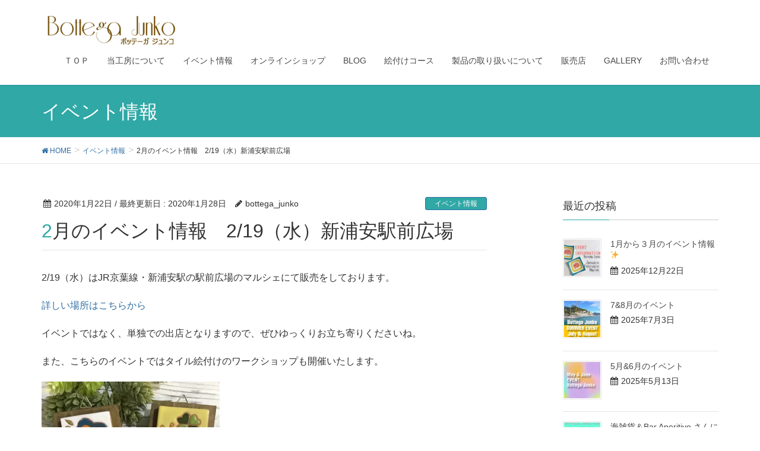

--- FILE ---
content_type: text/html; charset=UTF-8
request_url: http://bottegajunko.com/2020/01/22/2%E6%9C%88%E3%81%AE%E3%82%A4%E3%83%99%E3%83%B3%E3%83%88%E6%83%85%E5%A0%B1%E3%80%802-19%EF%BC%88%E6%B0%B4%EF%BC%89%E6%96%B0%E6%B5%A6%E5%AE%89%E9%A7%85%E5%89%8D%E5%BA%83%E5%A0%B4/
body_size: 11293
content:
<!DOCTYPE html>
<html lang="ja">
<head>
<meta charset="utf-8">
<meta http-equiv="X-UA-Compatible" content="IE=edge">
<meta name="viewport" content="width=device-width, initial-scale=1">
<title>2月のイベント情報　2/19（水）新浦安駅前広場 &#8211; BOTTEGA JUNKO</title>
<link rel='dns-prefetch' href='//oss.maxcdn.com' />
<link rel='dns-prefetch' href='//s.w.org' />
<link rel="alternate" type="application/rss+xml" title="BOTTEGA JUNKO &raquo; フィード" href="http://bottegajunko.com/feed/" />
<link rel="alternate" type="application/rss+xml" title="BOTTEGA JUNKO &raquo; コメントフィード" href="http://bottegajunko.com/comments/feed/" />
<link rel="alternate" type="application/rss+xml" title="BOTTEGA JUNKO &raquo; 2月のイベント情報　2/19（水）新浦安駅前広場 のコメントのフィード" href="http://bottegajunko.com/2020/01/22/2%e6%9c%88%e3%81%ae%e3%82%a4%e3%83%99%e3%83%b3%e3%83%88%e6%83%85%e5%a0%b1%e3%80%802-19%ef%bc%88%e6%b0%b4%ef%bc%89%e6%96%b0%e6%b5%a6%e5%ae%89%e9%a7%85%e5%89%8d%e5%ba%83%e5%a0%b4/feed/" />
<style type="text/css">.color_key_bg,.color_key_bg_hover:hover{background-color: #2fa8a6;}.color_key_txt,.color_key_txt_hover:hover{color: #2fa8a6;}.color_key_border,.color_key_border_hover:hover{border-color: #2fa8a6;}.color_key_dark_bg,.color_key_dark_bg_hover:hover{background-color: #2e6da4;}.color_key_dark_txt,.color_key_dark_txt_hover:hover{color: #2e6da4;}.color_key_dark_border,.color_key_dark_border_hover:hover{border-color: #2e6da4;}</style>
		<script type="text/javascript">
			window._wpemojiSettings = {"baseUrl":"https:\/\/s.w.org\/images\/core\/emoji\/13.0.1\/72x72\/","ext":".png","svgUrl":"https:\/\/s.w.org\/images\/core\/emoji\/13.0.1\/svg\/","svgExt":".svg","source":{"concatemoji":"http:\/\/bottegajunko.com\/wp-includes\/js\/wp-emoji-release.min.js?ver=5.6.16"}};
			!function(e,a,t){var n,r,o,i=a.createElement("canvas"),p=i.getContext&&i.getContext("2d");function s(e,t){var a=String.fromCharCode;p.clearRect(0,0,i.width,i.height),p.fillText(a.apply(this,e),0,0);e=i.toDataURL();return p.clearRect(0,0,i.width,i.height),p.fillText(a.apply(this,t),0,0),e===i.toDataURL()}function c(e){var t=a.createElement("script");t.src=e,t.defer=t.type="text/javascript",a.getElementsByTagName("head")[0].appendChild(t)}for(o=Array("flag","emoji"),t.supports={everything:!0,everythingExceptFlag:!0},r=0;r<o.length;r++)t.supports[o[r]]=function(e){if(!p||!p.fillText)return!1;switch(p.textBaseline="top",p.font="600 32px Arial",e){case"flag":return s([127987,65039,8205,9895,65039],[127987,65039,8203,9895,65039])?!1:!s([55356,56826,55356,56819],[55356,56826,8203,55356,56819])&&!s([55356,57332,56128,56423,56128,56418,56128,56421,56128,56430,56128,56423,56128,56447],[55356,57332,8203,56128,56423,8203,56128,56418,8203,56128,56421,8203,56128,56430,8203,56128,56423,8203,56128,56447]);case"emoji":return!s([55357,56424,8205,55356,57212],[55357,56424,8203,55356,57212])}return!1}(o[r]),t.supports.everything=t.supports.everything&&t.supports[o[r]],"flag"!==o[r]&&(t.supports.everythingExceptFlag=t.supports.everythingExceptFlag&&t.supports[o[r]]);t.supports.everythingExceptFlag=t.supports.everythingExceptFlag&&!t.supports.flag,t.DOMReady=!1,t.readyCallback=function(){t.DOMReady=!0},t.supports.everything||(n=function(){t.readyCallback()},a.addEventListener?(a.addEventListener("DOMContentLoaded",n,!1),e.addEventListener("load",n,!1)):(e.attachEvent("onload",n),a.attachEvent("onreadystatechange",function(){"complete"===a.readyState&&t.readyCallback()})),(n=t.source||{}).concatemoji?c(n.concatemoji):n.wpemoji&&n.twemoji&&(c(n.twemoji),c(n.wpemoji)))}(window,document,window._wpemojiSettings);
		</script>
		<style type="text/css">
img.wp-smiley,
img.emoji {
	display: inline !important;
	border: none !important;
	box-shadow: none !important;
	height: 1em !important;
	width: 1em !important;
	margin: 0 .07em !important;
	vertical-align: -0.1em !important;
	background: none !important;
	padding: 0 !important;
}
</style>
	<link rel='stylesheet' id='sb_instagram_styles-css'  href='http://bottegajunko.com/wp-content/plugins/instagram-feed/css/sbi-styles.min.css?ver=2.8.2' type='text/css' media='all' />
<link rel='stylesheet' id='wp-block-library-css'  href='http://bottegajunko.com/wp-includes/css/dist/block-library/style.min.css?ver=5.6.16' type='text/css' media='all' />
<style id='wp-block-library-inline-css' type='text/css'>
.has-text-align-justify{text-align:justify;}
</style>
<link rel='stylesheet' id='contact-form-7-css'  href='http://bottegajunko.com/wp-content/plugins/contact-form-7/includes/css/styles.css?ver=5.3.1' type='text/css' media='all' />
<link rel='stylesheet' id='font-awesome-css'  href='http://bottegajunko.com/wp-content/themes/lightning/library/font-awesome/4.7.0/css/font-awesome.min.css?ver=4.7.0' type='text/css' media='all' />
<link rel='stylesheet' id='lightning-design-style-css'  href='http://bottegajunko.com/wp-content/themes/lightning/design_skin/origin/css/style.css?ver=4.1.4' type='text/css' media='all' />
<style id='lightning-design-style-inline-css' type='text/css'>
.veu_color_txt_key { color:#2e6da4 ; }.veu_color_bg_key { background-color:#2e6da4 ; }.veu_color_border_key { border-color:#2e6da4 ; }.btn-default { border-color:#2fa8a6;color:#2fa8a6;}.btn-default:focus,.btn-default:hover { border-color:#2fa8a6;background-color: #2fa8a6; }.btn-primary { background-color:#2fa8a6;border-color:#2e6da4; }.btn-primary:focus,.btn-primary:hover { background-color:#2e6da4;border-color:#2fa8a6; }
a { color:#2e6da4 ; }a:hover { color:#2fa8a6 ; }ul.gMenu a:hover { color:#2fa8a6; }.page-header { background-color:#2fa8a6; }h1.entry-title:first-letter,.single h1.entry-title:first-letter { color:#2fa8a6; }h2,.mainSection-title { border-top-color:#2fa8a6; }h3:after,.subSection-title:after { border-bottom-color:#2fa8a6; }.media .media-body .media-heading a:hover { color:#2fa8a6; }ul.page-numbers li span.page-numbers.current { background-color:#2fa8a6; }.pager li > a { border-color:#2fa8a6;color:#2fa8a6;}.pager li > a:hover { background-color:#2fa8a6;color:#fff;}footer { border-top-color:#2fa8a6; }dt { border-left-color:#2fa8a6; }@media (min-width: 768px){ ul.gMenu > li > a:hover:after, ul.gMenu > li.current-post-ancestor > a:after, ul.gMenu > li.current-menu-item > a:after, ul.gMenu > li.current-menu-parent > a:after, ul.gMenu > li.current-menu-ancestor > a:after, ul.gMenu > li.current_page_parent > a:after, ul.gMenu > li.current_page_ancestor > a:after { border-bottom-color: #2fa8a6 ; } ul.gMenu > li > a:hover .gMenu_description { color: #2fa8a6 ; }} /* @media (min-width: 768px) */
</style>
<link rel='stylesheet' id='lightning-theme-style-css'  href='http://bottegajunko.com/wp-content/themes/lightning/style.css?ver=4.1.4' type='text/css' media='all' />
<link rel='stylesheet' id='newpost-catch-css'  href='http://bottegajunko.com/wp-content/plugins/newpost-catch/style.css?ver=5.6.16' type='text/css' media='all' />
<link rel='stylesheet' id='jetpack_css-css'  href='http://bottegajunko.com/wp-content/plugins/jetpack/css/jetpack.css?ver=8.5.3' type='text/css' media='all' />
<script type='text/javascript' src='http://bottegajunko.com/wp-includes/js/jquery/jquery.min.js?ver=3.5.1' id='jquery-core-js'></script>
<script type='text/javascript' src='http://bottegajunko.com/wp-includes/js/jquery/jquery-migrate.min.js?ver=3.3.2' id='jquery-migrate-js'></script>
<!--[if lt IE 9]>
<script type='text/javascript' src='//oss.maxcdn.com/html5shiv/3.7.2/html5shiv.min.js?ver=5.6.16' id='html5shiv-js'></script>
<![endif]-->
<!--[if lt IE 9]>
<script type='text/javascript' src='//oss.maxcdn.com/respond/1.4.2/respond.min.js?ver=5.6.16' id='respond-js'></script>
<![endif]-->
<script type='text/javascript' src='http://bottegajunko.com/wp-content/themes/lightning/js/lightning.min.js?ver=4.1.4' id='lightning-js-js'></script>
<link rel="https://api.w.org/" href="http://bottegajunko.com/wp-json/" /><link rel="alternate" type="application/json" href="http://bottegajunko.com/wp-json/wp/v2/posts/1595" /><link rel="EditURI" type="application/rsd+xml" title="RSD" href="http://bottegajunko.com/xmlrpc.php?rsd" />
<link rel="wlwmanifest" type="application/wlwmanifest+xml" href="http://bottegajunko.com/wp-includes/wlwmanifest.xml" /> 
<meta name="generator" content="WordPress 5.6.16" />
<link rel="canonical" href="http://bottegajunko.com/2020/01/22/2%e6%9c%88%e3%81%ae%e3%82%a4%e3%83%99%e3%83%b3%e3%83%88%e6%83%85%e5%a0%b1%e3%80%802-19%ef%bc%88%e6%b0%b4%ef%bc%89%e6%96%b0%e6%b5%a6%e5%ae%89%e9%a7%85%e5%89%8d%e5%ba%83%e5%a0%b4/" />
<link rel='shortlink' href='https://wp.me/paIqX7-pJ' />
<link rel="alternate" type="application/json+oembed" href="http://bottegajunko.com/wp-json/oembed/1.0/embed?url=http%3A%2F%2Fbottegajunko.com%2F2020%2F01%2F22%2F2%25e6%259c%2588%25e3%2581%25ae%25e3%2582%25a4%25e3%2583%2599%25e3%2583%25b3%25e3%2583%2588%25e6%2583%2585%25e5%25a0%25b1%25e3%2580%25802-19%25ef%25bc%2588%25e6%25b0%25b4%25ef%25bc%2589%25e6%2596%25b0%25e6%25b5%25a6%25e5%25ae%2589%25e9%25a7%2585%25e5%2589%258d%25e5%25ba%2583%25e5%25a0%25b4%2F" />
<link rel="alternate" type="text/xml+oembed" href="http://bottegajunko.com/wp-json/oembed/1.0/embed?url=http%3A%2F%2Fbottegajunko.com%2F2020%2F01%2F22%2F2%25e6%259c%2588%25e3%2581%25ae%25e3%2582%25a4%25e3%2583%2599%25e3%2583%25b3%25e3%2583%2588%25e6%2583%2585%25e5%25a0%25b1%25e3%2580%25802-19%25ef%25bc%2588%25e6%25b0%25b4%25ef%25bc%2589%25e6%2596%25b0%25e6%25b5%25a6%25e5%25ae%2589%25e9%25a7%2585%25e5%2589%258d%25e5%25ba%2583%25e5%25a0%25b4%2F&#038;format=xml" />

<link rel='dns-prefetch' href='//v0.wordpress.com'/>
<link rel='dns-prefetch' href='//i0.wp.com'/>
<link rel='dns-prefetch' href='//i1.wp.com'/>
<link rel='dns-prefetch' href='//i2.wp.com'/>
<style type='text/css'>img#wpstats{display:none}</style>
<!-- Jetpack Open Graph Tags -->
<meta property="og:type" content="article" />
<meta property="og:title" content="2月のイベント情報　2/19（水）新浦安駅前広場" />
<meta property="og:url" content="http://bottegajunko.com/2020/01/22/2%e6%9c%88%e3%81%ae%e3%82%a4%e3%83%99%e3%83%b3%e3%83%88%e6%83%85%e5%a0%b1%e3%80%802-19%ef%bc%88%e6%b0%b4%ef%bc%89%e6%96%b0%e6%b5%a6%e5%ae%89%e9%a7%85%e5%89%8d%e5%ba%83%e5%a0%b4/" />
<meta property="og:description" content="2/19（水）はJR京葉線・新浦安駅の駅前広場のマルシェにて販売をしております。 詳しい場所はこちらから イベ&hellip;" />
<meta property="article:published_time" content="2020-01-22T03:44:19+00:00" />
<meta property="article:modified_time" content="2020-01-28T07:05:35+00:00" />
<meta property="og:site_name" content="BOTTEGA JUNKO" />
<meta property="og:image" content="https://i2.wp.com/bottegajunko.com/wp-content/uploads/2019/12/img_5654.jpg?fit=1200%2C900" />
<meta property="og:image:width" content="1200" />
<meta property="og:image:height" content="900" />
<meta property="og:locale" content="ja_JP" />
<meta name="twitter:text:title" content="2月のイベント情報　2/19（水）新浦安駅前広場" />
<meta name="twitter:image" content="https://i2.wp.com/bottegajunko.com/wp-content/uploads/2019/12/img_5654.jpg?fit=1200%2C900&#038;w=640" />
<meta name="twitter:card" content="summary_large_image" />

<!-- End Jetpack Open Graph Tags -->
<link rel="icon" href="https://i2.wp.com/bottegajunko.com/wp-content/uploads/2018/01/cropped-.gif?fit=32%2C32" sizes="32x32" />
<link rel="icon" href="https://i2.wp.com/bottegajunko.com/wp-content/uploads/2018/01/cropped-.gif?fit=192%2C192" sizes="192x192" />
<link rel="apple-touch-icon" href="https://i2.wp.com/bottegajunko.com/wp-content/uploads/2018/01/cropped-.gif?fit=180%2C180" />
<meta name="msapplication-TileImage" content="https://i2.wp.com/bottegajunko.com/wp-content/uploads/2018/01/cropped-.gif?fit=270%2C270" />

</head>
<body class="post-template-default single single-post postid-1595 single-format-standard headfix header_height_changer">
<header class="navbar siteHeader">
		<div class="container siteHeadContainer">
		<div class="navbar-header">
			<h1 class="navbar-brand siteHeader_logo">
			<a href="http://bottegajunko.com/"><span>
			<img src="http://bottegajunko.com/wp-content/uploads/2018/03/logo_bottegajunko.jpg" alt="BOTTEGA JUNKO" />			</span></a>
			</h1>
									  <a href="#" class="btn btn-default menuBtn menuClose menuBtn_left" id="menuBtn"><i class="fa fa-bars" aria-hidden="true"></i></a>
					</div>

		<div id="gMenu_outer" class="gMenu_outer"><nav class="menu-%e3%83%88%e3%83%83%e3%83%97%e3%83%a1%e3%83%8b%e3%83%a5%e3%83%bc-container"><ul id="menu-%e3%83%88%e3%83%83%e3%83%97%e3%83%a1%e3%83%8b%e3%83%a5%e3%83%bc" class="menu nav gMenu"><li id="menu-item-35" class="menu-item menu-item-type-custom menu-item-object-custom menu-item-home"><a href="http://bottegajunko.com/"><strong class="gMenu_name">ＴＯＰ</strong></a></li>
<li id="menu-item-80" class="menu-item menu-item-type-post_type menu-item-object-page"><a href="http://bottegajunko.com/%e5%bd%93%e5%b7%a5%e6%88%bf%e3%81%ab%e3%81%a4%e3%81%84%e3%81%a6/"><strong class="gMenu_name">当工房について</strong></a></li>
<li id="menu-item-825" class="menu-item menu-item-type-post_type menu-item-object-page"><a href="http://bottegajunko.com/%e3%82%a4%e3%83%99%e3%83%b3%e3%83%88%e6%83%85%e5%a0%b1/"><strong class="gMenu_name">イベント情報</strong></a></li>
<li id="menu-item-1752" class="menu-item menu-item-type-custom menu-item-object-custom"><a href="https://bottegajunko.thebase.in/"><strong class="gMenu_name">オンラインショップ</strong></a></li>
<li id="menu-item-470" class="menu-item menu-item-type-custom menu-item-object-custom"><a href="http://bottegajunko.com/category/blog/"><strong class="gMenu_name">BLOG</strong></a></li>
<li id="menu-item-120" class="menu-item menu-item-type-post_type menu-item-object-page"><a href="http://bottegajunko.com/%e6%95%99%e5%ae%a4%e3%81%ae%e3%81%94%e6%a1%88%e5%86%85/"><strong class="gMenu_name">絵付けコース</strong></a></li>
<li id="menu-item-1986" class="menu-item menu-item-type-post_type menu-item-object-page"><a href="http://bottegajunko.com/%e8%a3%bd%e5%93%81%e3%81%ae%e5%8f%96%e3%82%8a%e6%89%b1%e3%81%84%e3%81%ab%e3%81%a4%e3%81%84%e3%81%a6/"><strong class="gMenu_name">製品の取り扱いについて</strong></a></li>
<li id="menu-item-907" class="menu-item menu-item-type-post_type menu-item-object-page"><a href="http://bottegajunko.com/%e8%b2%a9%e5%a3%b2%e5%ba%97%e3%81%ae%e3%81%94%e6%a1%88%e5%86%85/"><strong class="gMenu_name">販売店</strong></a></li>
<li id="menu-item-420" class="menu-item menu-item-type-post_type menu-item-object-page"><a href="http://bottegajunko.com/gallery/"><strong class="gMenu_name">GALLERY</strong></a></li>
<li id="menu-item-38" class="menu-item menu-item-type-post_type menu-item-object-page"><a href="http://bottegajunko.com/%e3%81%8a%e5%95%8f%e3%81%84%e5%90%88%e3%82%8f%e3%81%9b/"><strong class="gMenu_name">お問い合わせ</strong></a></li>
</ul></nav></div>	</div>
	</header>

<div class="section page-header"><div class="container"><div class="row"><div class="col-md-12">
<div class="page-header_pageTitle">
イベント情報</div>
</div></div></div></div><!-- [ /.page-header ] -->
<!-- [ .breadSection ] -->
<div class="section breadSection">
<div class="container">
<div class="row">
<ol class="breadcrumb" itemtype="http://schema.org/BreadcrumbList"><li id="panHome" itemprop="itemListElement" itemscope itemtype="http://schema.org/ListItem"><a itemprop="item" href="http://bottegajunko.com/"><span itemprop="name"><i class="fa fa-home"></i> HOME</span></a></li><li itemprop="itemListElement" itemscope itemtype="http://schema.org/ListItem"><a itemprop="item" href="http://bottegajunko.com/category/event/"><span itemprop="name">イベント情報</span></a></li><li><span>2月のイベント情報　2/19（水）新浦安駅前広場</span></li></ol>
</div>
</div>
</div>
<!-- [ /.breadSection ] -->
<div class="section siteContent">
<div class="container">
<div class="row">

<div class="col-md-8 mainSection" id="main" role="main">

<article id="post-1595" class="post-1595 post type-post status-publish format-standard has-post-thumbnail hentry category-event category-blog tag-10 tag-15 tag-30 tag-40 tag-47 tag-52 tag-88 tag-100 tag-117 tag-191 tag-197 tag-223 tag-317 tag-321 tag-322 tag-323 tag-324 tag-325">
	<header>
	
<div class="entry-meta">
<span class="published entry-meta_items">2020年1月22日</span>



<span class="entry-meta_items entry-meta_updated">/ 最終更新日 : <span class="updated">2020年1月28日</span></span>


<span class="vcard author entry-meta_items entry-meta_items_author"><span class="fn">bottega_junko</span></span>

<span class="entry-meta_items entry-meta_items_term"><a href="http://bottegajunko.com/category/event/" class="btn btn-xs btn-primary">イベント情報</a></span>
</div>	<h1 class="entry-title">2月のイベント情報　2/19（水）新浦安駅前広場</h1>
	</header>
	<div class="entry-body">
	<p>2/19（水）はJR京葉線・新浦安駅の駅前広場のマルシェにて販売をしております。</p>
<p><a href="https://www.urayasu-kankou.jp/marche" target="_blank" rel="noopener">詳しい場所はこちらから</a></p>
<p>イベントではなく、単独での出店となりますので、ぜひゆっくりお立ち寄りくださいね。</p>
<p>また、こちらのイベントではタイル絵付けのワークショップも開催いたします。</p>
<p><img loading="lazy" class="alignnone size-medium wp-image-1599" src="https://i2.wp.com/bottegajunko.com/wp-content/uploads/2020/01/img_9766.jpg?resize=300%2C300" alt="" width="300" height="300" srcset="https://i2.wp.com/bottegajunko.com/wp-content/uploads/2020/01/img_9766.jpg?resize=300%2C300 300w, https://i2.wp.com/bottegajunko.com/wp-content/uploads/2020/01/img_9766.jpg?resize=150%2C150 150w, https://i2.wp.com/bottegajunko.com/wp-content/uploads/2020/01/img_9766.jpg?resize=768%2C768 768w, https://i2.wp.com/bottegajunko.com/wp-content/uploads/2020/01/img_9766.jpg?resize=1024%2C1024 1024w, https://i2.wp.com/bottegajunko.com/wp-content/uploads/2020/01/img_9766.jpg?w=1500 1500w, https://i2.wp.com/bottegajunko.com/wp-content/uploads/2020/01/img_9766.jpg?w=2250 2250w" sizes="(max-width: 300px) 100vw, 300px" data-recalc-dims="1" /></p>
<p>簡単に絵付けできる春のモチーフのタイル絵付けです。</p>
<p><a href="http://bottegajunko.com/2020/01/28/%ef%bc%9c%e6%9c%9f%e9%96%93%e9%99%90%e5%ae%9a%e3%83%bb%e4%bd%93%e9%a8%93%e3%83%af%e3%83%bc%e3%82%af%e3%82%b7%e3%83%a7%e3%83%83%e3%83%97%ef%bc%9e%e6%98%a5%e3%82%92%e6%84%9f%e3%81%98%e3%82%8b%e3%82%b9/">ワークショップの詳細はこちらをごらんください</a></p>
<p>10：00～夕方の販売＆ワークショップを予定しております。</p>
<p>また、こちらの広場は、当工房で企画をしている4月の＜新浦安メルカート＞と同じ場所になります。</p>
<p><a href="http://bottegajunko.com/2019/12/28/%ef%bc%9c%e6%96%b0%e6%b5%a6%e5%ae%89%e3%83%a1%e3%83%ab%e3%82%ab%e3%83%bc%e3%83%882020%ef%bc%9e-%e5%87%ba%e5%ba%97%e8%80%85%e3%83%bb%e5%87%ba%e6%bc%94%e8%80%85%e5%8b%9f%e9%9b%86%e3%81%ae%e3%81%8a/" target="_blank" rel="noopener">イベントの詳細はこちら</a></p>
<p><img loading="lazy" class="alignnone size-medium wp-image-1584" src="https://i2.wp.com/bottegajunko.com/wp-content/uploads/2019/12/img_5654.jpg?resize=300%2C225" alt="" width="300" height="225" srcset="https://i2.wp.com/bottegajunko.com/wp-content/uploads/2019/12/img_5654.jpg?resize=300%2C225 300w, https://i2.wp.com/bottegajunko.com/wp-content/uploads/2019/12/img_5654.jpg?resize=768%2C576 768w, https://i2.wp.com/bottegajunko.com/wp-content/uploads/2019/12/img_5654.jpg?resize=1024%2C768 1024w, https://i2.wp.com/bottegajunko.com/wp-content/uploads/2019/12/img_5654.jpg?w=1500 1500w, https://i2.wp.com/bottegajunko.com/wp-content/uploads/2019/12/img_5654.jpg?w=2250 2250w" sizes="(max-width: 300px) 100vw, 300px" data-recalc-dims="1" /></p>
<p>野外での出店のため、雨天の場合は中止となりますので、予めご了承ください。</p>
<p>人気のお皿や箸置き、また、この時期ならではのお節句柄のタイルなども用意する予定です。</p>
<p><img loading="lazy" class="alignnone size-medium wp-image-1596" src="https://i1.wp.com/bottegajunko.com/wp-content/uploads/2020/01/IMG_5288.jpg?resize=300%2C225" alt="" width="300" height="225" srcset="https://i1.wp.com/bottegajunko.com/wp-content/uploads/2020/01/IMG_5288.jpg?resize=300%2C225 300w, https://i1.wp.com/bottegajunko.com/wp-content/uploads/2020/01/IMG_5288.jpg?resize=768%2C576 768w, https://i1.wp.com/bottegajunko.com/wp-content/uploads/2020/01/IMG_5288.jpg?resize=1024%2C768 1024w, https://i1.wp.com/bottegajunko.com/wp-content/uploads/2020/01/IMG_5288.jpg?w=1500 1500w, https://i1.wp.com/bottegajunko.com/wp-content/uploads/2020/01/IMG_5288.jpg?w=2250 2250w" sizes="(max-width: 300px) 100vw, 300px" data-recalc-dims="1" /></p>
<p>皆様のお越しをお待ちしております。</p>
<ul id="new-post"><li><a href="http://bottegajunko.com/2025/12/22/2026%e5%b9%b41%e6%9c%88%e3%81%8b%e3%82%89%ef%bc%93%e6%9c%88%e3%81%ae%e3%82%a4%e3%83%99%e3%83%b3%e3%83%88%e6%83%85%e5%a0%b1%e3%82%92%e3%81%be%e3%81%a8%e3%82%81%e3%81%be%e3%81%97%e3%81%9f%e2%9c%a8/" title="1月から３月のイベント情報✨"><img src="https://i2.wp.com/bottegajunko.com/wp-content/uploads/2025/12/0ba4e490-e49f-4bbb-b7e7-be2fe7ff577f-1.jpg?resize=150%2C150" width="40" height="40" alt="1月から３月のイベント情報✨" title="1月から３月のイベント情報✨" /></a><span class="title"><a href="http://bottegajunko.com/2025/12/22/2026%e5%b9%b41%e6%9c%88%e3%81%8b%e3%82%89%ef%bc%93%e6%9c%88%e3%81%ae%e3%82%a4%e3%83%99%e3%83%b3%e3%83%88%e6%83%85%e5%a0%b1%e3%82%92%e3%81%be%e3%81%a8%e3%82%81%e3%81%be%e3%81%97%e3%81%9f%e2%9c%a8/" title="1月から３月のイベント情報✨">1月から３月のイベント情報✨</a></span></li><li><a href="http://bottegajunko.com/2025/07/03/78%e6%9c%88%e3%81%ae%e3%82%a4%e3%83%99%e3%83%b3%e3%83%88/" title="7&#038;8月のイベント"><img src="https://i2.wp.com/bottegajunko.com/wp-content/uploads/2025/07/6096dd08-08e8-4bc8-9fd6-e2c5efb2318d-1.jpg?resize=150%2C150" width="40" height="40" alt="7&#038;8月のイベント" title="7&#038;8月のイベント" /></a><span class="title"><a href="http://bottegajunko.com/2025/07/03/78%e6%9c%88%e3%81%ae%e3%82%a4%e3%83%99%e3%83%b3%e3%83%88/" title="7&#038;8月のイベント">7&#038;8月のイベント</a></span></li><li><a href="http://bottegajunko.com/2025/05/13/5%e6%9c%886%e6%9c%88%e3%81%ae%e3%82%a4%e3%83%99%e3%83%b3%e3%83%88/" title="5月&#038;6月のイベント"><img src="https://i1.wp.com/bottegajunko.com/wp-content/uploads/2025/05/ec1a5c7e-f2b5-4064-8411-2b4be124738b-2-1.jpg?resize=150%2C150" width="40" height="40" alt="5月&#038;6月のイベント" title="5月&#038;6月のイベント" /></a><span class="title"><a href="http://bottegajunko.com/2025/05/13/5%e6%9c%886%e6%9c%88%e3%81%ae%e3%82%a4%e3%83%99%e3%83%b3%e3%83%88/" title="5月&#038;6月のイベント">5月&#038;6月のイベント</a></span></li><li><a href="http://bottegajunko.com/2025/04/20/2274/" title="海雑貨＆Bar Aperitivo さんにてフェア開催★"><img src="https://i2.wp.com/bottegajunko.com/wp-content/uploads/2025/04/C67EE371-B3F6-40DC-8D10-1D13614336C3-scaled.jpeg?resize=150%2C150" width="40" height="40" alt="海雑貨＆Bar Aperitivo さんにてフェア開催★" title="海雑貨＆Bar Aperitivo さんにてフェア開催★" /></a><span class="title"><a href="http://bottegajunko.com/2025/04/20/2274/" title="海雑貨＆Bar Aperitivo さんにてフェア開催★">海雑貨＆Bar Aperitivo さんにてフェア開催★</a></span></li><li><a href="http://bottegajunko.com/2024/12/29/1%e6%9c%88%e3%81%ae%e3%82%a4%e3%83%99%e3%83%b3%e3%83%88%e6%83%85%e5%a0%b1/" title="1月のイベント情報"><img src="https://i0.wp.com/bottegajunko.com/wp-content/uploads/2024/12/5d801d03-d2dd-48d9-9947-aad9ed444ed4-2-1.jpg?resize=150%2C150" width="40" height="40" alt="1月のイベント情報" title="1月のイベント情報" /></a><span class="title"><a href="http://bottegajunko.com/2024/12/29/1%e6%9c%88%e3%81%ae%e3%82%a4%e3%83%99%e3%83%b3%e3%83%88%e6%83%85%e5%a0%b1/" title="1月のイベント情報">1月のイベント情報</a></span></li></ul>
<p>&nbsp;</p>
<p>https://www.urayasu-kankou.jp/marche</p>
	</div><!-- [ /.entry-body ] -->

	<div class="entry-footer">
	
	<div class="entry-meta-dataList"><dl><dt>カテゴリー</dt><dd><a href="http://bottegajunko.com/category/event/">イベント情報</a>、<a href="http://bottegajunko.com/category/blog/">BLOG</a></dd></dl></div>
		<div class="entry-meta-dataList entry-tag">
	<dl>
	<dt>タグ</dt>
	<dd class="tagcloud"><a href="http://bottegajunko.com/tag/%e3%83%8f%e3%83%b3%e3%83%89%e3%83%a1%e3%82%a4%e3%83%89/" rel="tag">ハンドメイド</a><a href="http://bottegajunko.com/tag/%e3%82%bf%e3%82%a4%e3%83%ab/" rel="tag">タイル</a><a href="http://bottegajunko.com/tag/%e3%83%9e%e3%83%a8%e3%83%aa%e3%82%ab%e7%84%bc%e3%81%8d/" rel="tag">マヨリカ焼き</a><a href="http://bottegajunko.com/tag/%e5%8d%97%e3%82%a4%e3%82%bf%e3%83%aa%e3%82%a2%e9%99%b6%e5%99%a8/" rel="tag">南イタリア陶器</a><a href="http://bottegajunko.com/tag/%e6%96%b0%e6%b5%a6%e5%ae%89/" rel="tag">新浦安</a><a href="http://bottegajunko.com/tag/%e3%82%b9%e3%83%9a%e3%82%a4%e3%83%b3%e3%82%bf%e3%82%a4%e3%83%ab/" rel="tag">スペインタイル</a><a href="http://bottegajunko.com/tag/%e3%82%a4%e3%82%bf%e3%83%aa%e3%82%a2%e9%99%b6%e5%99%a8/" rel="tag">イタリア陶器</a><a href="http://bottegajunko.com/tag/%e3%82%a4%e3%83%99%e3%83%b3%e3%83%88/" rel="tag">イベント</a><a href="http://bottegajunko.com/tag/%e6%b5%b7%e3%82%92%e6%84%9f%e3%81%98%e3%82%8b%e3%82%a4%e3%83%b3%e3%83%86%e3%83%aa%e3%82%a2/" rel="tag">海を感じるインテリア</a><a href="http://bottegajunko.com/tag/%e4%ba%ac%e8%91%89%e7%b7%9a/" rel="tag">京葉線</a><a href="http://bottegajunko.com/tag/%e3%83%9e%e3%83%a8%e3%83%aa%e3%82%ab%e9%99%b6%e5%99%a8/" rel="tag">マヨリカ陶器</a><a href="http://bottegajunko.com/tag/%e3%82%a4%e3%82%bf%e3%83%aa%e3%82%a2%e5%a5%bd%e3%81%8d/" rel="tag">イタリア好き</a><a href="http://bottegajunko.com/tag/%e6%96%b0%e6%b5%a6%e5%ae%89%e3%83%a1%e3%83%ab%e3%82%ab%e3%83%bc%e3%83%88/" rel="tag">新浦安メルカート</a><a href="http://bottegajunko.com/tag/%e5%8d%83%e8%91%89%e3%82%a4%e3%83%99%e3%83%b3%e3%83%88/" rel="tag">千葉イベント</a><a href="http://bottegajunko.com/tag/%e3%82%aa%e3%83%bc%e3%83%80%e3%83%bc%e3%83%a1%e3%82%a4%e3%83%89/" rel="tag">オーダーメイド</a><a href="http://bottegajunko.com/tag/%e3%82%aa%e3%83%bc%e3%83%80%e3%83%bc%e8%a1%a8%e6%9c%ad/" rel="tag">オーダー表札</a><a href="http://bottegajunko.com/tag/%e6%b5%b7%e3%82%92%e6%84%9f%e3%81%98%e3%82%8b%e9%99%b6%e5%99%a8%e5%b7%a5%e6%88%bf/" rel="tag">海を感じる陶器工房</a><a href="http://bottegajunko.com/tag/%e6%96%b0%e6%b5%a6%e5%ae%89%e9%a7%85/" rel="tag">新浦安駅</a></dd>
	</dl>
	</div><!-- [ /.entry-tag ] -->
		</div><!-- [ /.entry-footer ] -->

	
<div id="comments" class="comments-area">

	
	
	
		<div id="respond" class="comment-respond">
		<h3 id="reply-title" class="comment-reply-title">コメントを残す <small><a rel="nofollow" id="cancel-comment-reply-link" href="/2020/01/22/2%E6%9C%88%E3%81%AE%E3%82%A4%E3%83%99%E3%83%B3%E3%83%88%E6%83%85%E5%A0%B1%E3%80%802-19%EF%BC%88%E6%B0%B4%EF%BC%89%E6%96%B0%E6%B5%A6%E5%AE%89%E9%A7%85%E5%89%8D%E5%BA%83%E5%A0%B4/#respond" style="display:none;">コメントをキャンセル</a></small></h3><form action="http://bottegajunko.com/wp-comments-post.php" method="post" id="commentform" class="comment-form"><p class="comment-notes"><span id="email-notes">メールアドレスが公開されることはありません。</span> <span class="required">*</span> が付いている欄は必須項目です</p><p class="comment-form-comment"><label for="comment">コメント</label> <textarea id="comment" name="comment" cols="45" rows="8" maxlength="65525" required="required"></textarea></p><p class="comment-form-author"><label for="author">名前 <span class="required">*</span></label> <input id="author" name="author" type="text" value="" size="30" maxlength="245" required='required' /></p>
<p class="comment-form-email"><label for="email">メール <span class="required">*</span></label> <input id="email" name="email" type="text" value="" size="30" maxlength="100" aria-describedby="email-notes" required='required' /></p>
<p class="comment-form-url"><label for="url">サイト</label> <input id="url" name="url" type="text" value="" size="30" maxlength="200" /></p>
<p class="comment-form-cookies-consent"><input id="wp-comment-cookies-consent" name="wp-comment-cookies-consent" type="checkbox" value="yes" /> <label for="wp-comment-cookies-consent">次回のコメントで使用するためブラウザーに自分の名前、メールアドレス、サイトを保存する。</label></p>
<p class="comment-subscription-form"><input type="checkbox" name="subscribe_comments" id="subscribe_comments" value="subscribe" style="width: auto; -moz-appearance: checkbox; -webkit-appearance: checkbox;" /> <label class="subscribe-label" id="subscribe-label" for="subscribe_comments">新しいコメントをメールで通知</label></p><p class="comment-subscription-form"><input type="checkbox" name="subscribe_blog" id="subscribe_blog" value="subscribe" style="width: auto; -moz-appearance: checkbox; -webkit-appearance: checkbox;" /> <label class="subscribe-label" id="subscribe-blog-label" for="subscribe_blog">新しい投稿をメールで受け取る</label></p><p class="form-submit"><input name="submit" type="submit" id="submit" class="submit" value="コメントを送信" /> <input type='hidden' name='comment_post_ID' value='1595' id='comment_post_ID' />
<input type='hidden' name='comment_parent' id='comment_parent' value='0' />
</p></form>	</div><!-- #respond -->
	
</div><!-- #comments -->
</article>

<nav>
  <ul class="pager">
    <li class="previous"><a href="http://bottegajunko.com/2019/12/25/%e5%b9%b4%e6%9c%ab%e5%b9%b4%e5%a7%8b%e3%81%ae%e5%96%b6%e6%a5%ad%e3%81%ab%e3%81%a4%e3%81%84%e3%81%a6-2/" rel="prev">年末年始の営業について</a></li>
    <li class="next"><a href="http://bottegajunko.com/2020/01/28/%ef%bc%9c%e6%9c%9f%e9%96%93%e9%99%90%e5%ae%9a%e3%83%bb%e4%bd%93%e9%a8%93%e3%83%af%e3%83%bc%e3%82%af%e3%82%b7%e3%83%a7%e3%83%83%e3%83%97%ef%bc%9e%e6%98%a5%e3%82%92%e6%84%9f%e3%81%98%e3%82%8b%e3%82%b9/" rel="next">＜期間限定・体験ワークショップ＞春を感じるスペインタイル　</a></li>
  </ul>
</nav>

</div><!-- [ /.mainSection ] -->

<div class="col-md-3 col-md-offset-1 subSection sideSection">


<aside class="widget">
<h1 class="subSection-title">最近の投稿</h1>

  <div class="media">

    
      <div class="media-left postList_thumbnail">
        <a href="http://bottegajunko.com/2025/12/22/2026%e5%b9%b41%e6%9c%88%e3%81%8b%e3%82%89%ef%bc%93%e6%9c%88%e3%81%ae%e3%82%a4%e3%83%99%e3%83%b3%e3%83%88%e6%83%85%e5%a0%b1%e3%82%92%e3%81%be%e3%81%a8%e3%82%81%e3%81%be%e3%81%97%e3%81%9f%e2%9c%a8/">
        <img width="150" height="150" src="https://i2.wp.com/bottegajunko.com/wp-content/uploads/2025/12/0ba4e490-e49f-4bbb-b7e7-be2fe7ff577f-1.jpg?resize=150%2C150" class="attachment-thumbnail size-thumbnail wp-post-image" alt="" loading="lazy" srcset="https://i2.wp.com/bottegajunko.com/wp-content/uploads/2025/12/0ba4e490-e49f-4bbb-b7e7-be2fe7ff577f-1.jpg?resize=150%2C150 150w, https://i2.wp.com/bottegajunko.com/wp-content/uploads/2025/12/0ba4e490-e49f-4bbb-b7e7-be2fe7ff577f-1.jpg?zoom=2&amp;resize=150%2C150 300w, https://i2.wp.com/bottegajunko.com/wp-content/uploads/2025/12/0ba4e490-e49f-4bbb-b7e7-be2fe7ff577f-1.jpg?zoom=3&amp;resize=150%2C150 450w" sizes="(max-width: 150px) 100vw, 150px" />        </a>
      </div>

    
    <div class="media-body">
      <h4 class="media-heading"><a href="http://bottegajunko.com/2025/12/22/2026%e5%b9%b41%e6%9c%88%e3%81%8b%e3%82%89%ef%bc%93%e6%9c%88%e3%81%ae%e3%82%a4%e3%83%99%e3%83%b3%e3%83%88%e6%83%85%e5%a0%b1%e3%82%92%e3%81%be%e3%81%a8%e3%82%81%e3%81%be%e3%81%97%e3%81%9f%e2%9c%a8/">1月から３月のイベント情報✨</a></h4>
      <div class="published entry-meta_items">2025年12月22日</div>          
    </div>
  </div>


  <div class="media">

    
      <div class="media-left postList_thumbnail">
        <a href="http://bottegajunko.com/2025/07/03/78%e6%9c%88%e3%81%ae%e3%82%a4%e3%83%99%e3%83%b3%e3%83%88/">
        <img width="150" height="150" src="https://i2.wp.com/bottegajunko.com/wp-content/uploads/2025/07/6096dd08-08e8-4bc8-9fd6-e2c5efb2318d-1.jpg?resize=150%2C150" class="attachment-thumbnail size-thumbnail wp-post-image" alt="" loading="lazy" srcset="https://i2.wp.com/bottegajunko.com/wp-content/uploads/2025/07/6096dd08-08e8-4bc8-9fd6-e2c5efb2318d-1.jpg?resize=150%2C150 150w, https://i2.wp.com/bottegajunko.com/wp-content/uploads/2025/07/6096dd08-08e8-4bc8-9fd6-e2c5efb2318d-1.jpg?zoom=2&amp;resize=150%2C150 300w, https://i2.wp.com/bottegajunko.com/wp-content/uploads/2025/07/6096dd08-08e8-4bc8-9fd6-e2c5efb2318d-1.jpg?zoom=3&amp;resize=150%2C150 450w" sizes="(max-width: 150px) 100vw, 150px" />        </a>
      </div>

    
    <div class="media-body">
      <h4 class="media-heading"><a href="http://bottegajunko.com/2025/07/03/78%e6%9c%88%e3%81%ae%e3%82%a4%e3%83%99%e3%83%b3%e3%83%88/">7&#038;8月のイベント</a></h4>
      <div class="published entry-meta_items">2025年7月3日</div>          
    </div>
  </div>


  <div class="media">

    
      <div class="media-left postList_thumbnail">
        <a href="http://bottegajunko.com/2025/05/13/5%e6%9c%886%e6%9c%88%e3%81%ae%e3%82%a4%e3%83%99%e3%83%b3%e3%83%88/">
        <img width="150" height="150" src="https://i1.wp.com/bottegajunko.com/wp-content/uploads/2025/05/ec1a5c7e-f2b5-4064-8411-2b4be124738b-2-1.jpg?resize=150%2C150" class="attachment-thumbnail size-thumbnail wp-post-image" alt="" loading="lazy" srcset="https://i1.wp.com/bottegajunko.com/wp-content/uploads/2025/05/ec1a5c7e-f2b5-4064-8411-2b4be124738b-2-1.jpg?w=2000 2000w, https://i1.wp.com/bottegajunko.com/wp-content/uploads/2025/05/ec1a5c7e-f2b5-4064-8411-2b4be124738b-2-1.jpg?resize=300%2C300 300w, https://i1.wp.com/bottegajunko.com/wp-content/uploads/2025/05/ec1a5c7e-f2b5-4064-8411-2b4be124738b-2-1.jpg?resize=1024%2C1024 1024w, https://i1.wp.com/bottegajunko.com/wp-content/uploads/2025/05/ec1a5c7e-f2b5-4064-8411-2b4be124738b-2-1.jpg?resize=150%2C150 150w, https://i1.wp.com/bottegajunko.com/wp-content/uploads/2025/05/ec1a5c7e-f2b5-4064-8411-2b4be124738b-2-1.jpg?resize=768%2C768 768w, https://i1.wp.com/bottegajunko.com/wp-content/uploads/2025/05/ec1a5c7e-f2b5-4064-8411-2b4be124738b-2-1.jpg?resize=1536%2C1536 1536w" sizes="(max-width: 150px) 100vw, 150px" />        </a>
      </div>

    
    <div class="media-body">
      <h4 class="media-heading"><a href="http://bottegajunko.com/2025/05/13/5%e6%9c%886%e6%9c%88%e3%81%ae%e3%82%a4%e3%83%99%e3%83%b3%e3%83%88/">5月&#038;6月のイベント</a></h4>
      <div class="published entry-meta_items">2025年5月13日</div>          
    </div>
  </div>


  <div class="media">

    
      <div class="media-left postList_thumbnail">
        <a href="http://bottegajunko.com/2025/04/20/2274/">
        <img width="150" height="150" src="https://i2.wp.com/bottegajunko.com/wp-content/uploads/2025/04/C67EE371-B3F6-40DC-8D10-1D13614336C3-scaled.jpeg?resize=150%2C150" class="attachment-thumbnail size-thumbnail wp-post-image" alt="" loading="lazy" srcset="https://i2.wp.com/bottegajunko.com/wp-content/uploads/2025/04/C67EE371-B3F6-40DC-8D10-1D13614336C3-scaled.jpeg?resize=150%2C150 150w, https://i2.wp.com/bottegajunko.com/wp-content/uploads/2025/04/C67EE371-B3F6-40DC-8D10-1D13614336C3-scaled.jpeg?zoom=2&amp;resize=150%2C150 300w, https://i2.wp.com/bottegajunko.com/wp-content/uploads/2025/04/C67EE371-B3F6-40DC-8D10-1D13614336C3-scaled.jpeg?zoom=3&amp;resize=150%2C150 450w" sizes="(max-width: 150px) 100vw, 150px" />        </a>
      </div>

    
    <div class="media-body">
      <h4 class="media-heading"><a href="http://bottegajunko.com/2025/04/20/2274/">海雑貨＆Bar Aperitivo さんにてフェア開催★</a></h4>
      <div class="published entry-meta_items">2025年4月20日</div>          
    </div>
  </div>


  <div class="media">

    
      <div class="media-left postList_thumbnail">
        <a href="http://bottegajunko.com/2024/12/29/1%e6%9c%88%e3%81%ae%e3%82%a4%e3%83%99%e3%83%b3%e3%83%88%e6%83%85%e5%a0%b1/">
        <img width="150" height="150" src="https://i0.wp.com/bottegajunko.com/wp-content/uploads/2024/12/5d801d03-d2dd-48d9-9947-aad9ed444ed4-2-1.jpg?resize=150%2C150" class="attachment-thumbnail size-thumbnail wp-post-image" alt="" loading="lazy" srcset="https://i0.wp.com/bottegajunko.com/wp-content/uploads/2024/12/5d801d03-d2dd-48d9-9947-aad9ed444ed4-2-1.jpg?w=1170 1170w, https://i0.wp.com/bottegajunko.com/wp-content/uploads/2024/12/5d801d03-d2dd-48d9-9947-aad9ed444ed4-2-1.jpg?resize=300%2C300 300w, https://i0.wp.com/bottegajunko.com/wp-content/uploads/2024/12/5d801d03-d2dd-48d9-9947-aad9ed444ed4-2-1.jpg?resize=1024%2C1024 1024w, https://i0.wp.com/bottegajunko.com/wp-content/uploads/2024/12/5d801d03-d2dd-48d9-9947-aad9ed444ed4-2-1.jpg?resize=150%2C150 150w, https://i0.wp.com/bottegajunko.com/wp-content/uploads/2024/12/5d801d03-d2dd-48d9-9947-aad9ed444ed4-2-1.jpg?resize=768%2C768 768w" sizes="(max-width: 150px) 100vw, 150px" />        </a>
      </div>

    
    <div class="media-body">
      <h4 class="media-heading"><a href="http://bottegajunko.com/2024/12/29/1%e6%9c%88%e3%81%ae%e3%82%a4%e3%83%99%e3%83%b3%e3%83%88%e6%83%85%e5%a0%b1/">1月のイベント情報</a></h4>
      <div class="published entry-meta_items">2024年12月29日</div>          
    </div>
  </div>


  <div class="media">

    
      <div class="media-left postList_thumbnail">
        <a href="http://bottegajunko.com/2024/12/11/%e6%96%b0%e5%ae%bf%e3%82%b5%e3%82%b6%e3%83%b3%e3%83%86%e3%83%a9%e3%82%b9%e3%83%9e%e3%83%ab%e3%82%b7%e3%82%a7/">
        <img width="150" height="150" src="https://i0.wp.com/bottegajunko.com/wp-content/uploads/2024/12/2f18c588-b586-4294-9c81-ea8ec6f3350b-1.jpg?resize=150%2C150" class="attachment-thumbnail size-thumbnail wp-post-image" alt="" loading="lazy" srcset="https://i0.wp.com/bottegajunko.com/wp-content/uploads/2024/12/2f18c588-b586-4294-9c81-ea8ec6f3350b-1.jpg?w=2000 2000w, https://i0.wp.com/bottegajunko.com/wp-content/uploads/2024/12/2f18c588-b586-4294-9c81-ea8ec6f3350b-1.jpg?resize=300%2C300 300w, https://i0.wp.com/bottegajunko.com/wp-content/uploads/2024/12/2f18c588-b586-4294-9c81-ea8ec6f3350b-1.jpg?resize=1024%2C1024 1024w, https://i0.wp.com/bottegajunko.com/wp-content/uploads/2024/12/2f18c588-b586-4294-9c81-ea8ec6f3350b-1.jpg?resize=150%2C150 150w, https://i0.wp.com/bottegajunko.com/wp-content/uploads/2024/12/2f18c588-b586-4294-9c81-ea8ec6f3350b-1.jpg?resize=768%2C768 768w, https://i0.wp.com/bottegajunko.com/wp-content/uploads/2024/12/2f18c588-b586-4294-9c81-ea8ec6f3350b-1.jpg?resize=1536%2C1536 1536w" sizes="(max-width: 150px) 100vw, 150px" />        </a>
      </div>

    
    <div class="media-body">
      <h4 class="media-heading"><a href="http://bottegajunko.com/2024/12/11/%e6%96%b0%e5%ae%bf%e3%82%b5%e3%82%b6%e3%83%b3%e3%83%86%e3%83%a9%e3%82%b9%e3%83%9e%e3%83%ab%e3%82%b7%e3%82%a7/">新宿サザンテラスマルシェ</a></h4>
      <div class="published entry-meta_items">2024年12月11日</div>          
    </div>
  </div>


  <div class="media">

    
      <div class="media-left postList_thumbnail">
        <a href="http://bottegajunko.com/2024/10/10/9%ef%bc%8610%e6%9c%88%e3%81%ae%e3%82%a4%e3%83%99%e3%83%b3%e3%83%88/">
        <img width="150" height="150" src="https://i1.wp.com/bottegajunko.com/wp-content/uploads/2024/08/78861a21-c91d-43ec-b6f8-0aa65a94646b-1.jpg?resize=150%2C150" class="attachment-thumbnail size-thumbnail wp-post-image" alt="" loading="lazy" srcset="https://i1.wp.com/bottegajunko.com/wp-content/uploads/2024/08/78861a21-c91d-43ec-b6f8-0aa65a94646b-1.jpg?w=1170 1170w, https://i1.wp.com/bottegajunko.com/wp-content/uploads/2024/08/78861a21-c91d-43ec-b6f8-0aa65a94646b-1.jpg?resize=300%2C300 300w, https://i1.wp.com/bottegajunko.com/wp-content/uploads/2024/08/78861a21-c91d-43ec-b6f8-0aa65a94646b-1.jpg?resize=1024%2C1024 1024w, https://i1.wp.com/bottegajunko.com/wp-content/uploads/2024/08/78861a21-c91d-43ec-b6f8-0aa65a94646b-1.jpg?resize=150%2C150 150w, https://i1.wp.com/bottegajunko.com/wp-content/uploads/2024/08/78861a21-c91d-43ec-b6f8-0aa65a94646b-1.jpg?resize=768%2C768 768w" sizes="(max-width: 150px) 100vw, 150px" />        </a>
      </div>

    
    <div class="media-body">
      <h4 class="media-heading"><a href="http://bottegajunko.com/2024/10/10/9%ef%bc%8610%e6%9c%88%e3%81%ae%e3%82%a4%e3%83%99%e3%83%b3%e3%83%88/">9＆10月のイベント</a></h4>
      <div class="published entry-meta_items">2024年10月10日</div>          
    </div>
  </div>


  <div class="media">

    
      <div class="media-left postList_thumbnail">
        <a href="http://bottegajunko.com/2024/07/12/78%e6%9c%88%e3%81%ae%e3%82%a4%e3%83%99%e3%83%b3%e3%83%88%e6%83%85%e5%a0%b1/">
        <img width="150" height="150" src="https://i0.wp.com/bottegajunko.com/wp-content/uploads/2024/07/9fa9fe1e-5566-4a62-a01c-047eb5ef127f-1.jpg?resize=150%2C150" class="attachment-thumbnail size-thumbnail wp-post-image" alt="" loading="lazy" srcset="https://i0.wp.com/bottegajunko.com/wp-content/uploads/2024/07/9fa9fe1e-5566-4a62-a01c-047eb5ef127f-1.jpg?w=2000 2000w, https://i0.wp.com/bottegajunko.com/wp-content/uploads/2024/07/9fa9fe1e-5566-4a62-a01c-047eb5ef127f-1.jpg?resize=300%2C300 300w, https://i0.wp.com/bottegajunko.com/wp-content/uploads/2024/07/9fa9fe1e-5566-4a62-a01c-047eb5ef127f-1.jpg?resize=1024%2C1024 1024w, https://i0.wp.com/bottegajunko.com/wp-content/uploads/2024/07/9fa9fe1e-5566-4a62-a01c-047eb5ef127f-1.jpg?resize=150%2C150 150w, https://i0.wp.com/bottegajunko.com/wp-content/uploads/2024/07/9fa9fe1e-5566-4a62-a01c-047eb5ef127f-1.jpg?resize=768%2C768 768w, https://i0.wp.com/bottegajunko.com/wp-content/uploads/2024/07/9fa9fe1e-5566-4a62-a01c-047eb5ef127f-1.jpg?resize=1536%2C1536 1536w" sizes="(max-width: 150px) 100vw, 150px" />        </a>
      </div>

    
    <div class="media-body">
      <h4 class="media-heading"><a href="http://bottegajunko.com/2024/07/12/78%e6%9c%88%e3%81%ae%e3%82%a4%e3%83%99%e3%83%b3%e3%83%88%e6%83%85%e5%a0%b1/">7&#038;8月のイベント情報</a></h4>
      <div class="published entry-meta_items">2024年7月12日</div>          
    </div>
  </div>


  <div class="media">

    
      <div class="media-left postList_thumbnail">
        <a href="http://bottegajunko.com/2024/03/22/45%e6%9c%88%e3%81%ae%e3%82%a4%e3%83%99%e3%83%b3%e3%83%88/">
        <img width="150" height="150" src="https://i1.wp.com/bottegajunko.com/wp-content/uploads/2024/03/82f9eb82-85b4-464a-a064-d005971b32a6-1.jpg?resize=150%2C150" class="attachment-thumbnail size-thumbnail wp-post-image" alt="" loading="lazy" srcset="https://i1.wp.com/bottegajunko.com/wp-content/uploads/2024/03/82f9eb82-85b4-464a-a064-d005971b32a6-1.jpg?w=2000 2000w, https://i1.wp.com/bottegajunko.com/wp-content/uploads/2024/03/82f9eb82-85b4-464a-a064-d005971b32a6-1.jpg?resize=300%2C300 300w, https://i1.wp.com/bottegajunko.com/wp-content/uploads/2024/03/82f9eb82-85b4-464a-a064-d005971b32a6-1.jpg?resize=1024%2C1024 1024w, https://i1.wp.com/bottegajunko.com/wp-content/uploads/2024/03/82f9eb82-85b4-464a-a064-d005971b32a6-1.jpg?resize=150%2C150 150w, https://i1.wp.com/bottegajunko.com/wp-content/uploads/2024/03/82f9eb82-85b4-464a-a064-d005971b32a6-1.jpg?resize=768%2C768 768w, https://i1.wp.com/bottegajunko.com/wp-content/uploads/2024/03/82f9eb82-85b4-464a-a064-d005971b32a6-1.jpg?resize=1536%2C1536 1536w" sizes="(max-width: 150px) 100vw, 150px" />        </a>
      </div>

    
    <div class="media-body">
      <h4 class="media-heading"><a href="http://bottegajunko.com/2024/03/22/45%e6%9c%88%e3%81%ae%e3%82%a4%e3%83%99%e3%83%b3%e3%83%88/">4&#038;5月のイベント情報</a></h4>
      <div class="published entry-meta_items">2024年3月22日</div>          
    </div>
  </div>


  <div class="media">

    
      <div class="media-left postList_thumbnail">
        <a href="http://bottegajunko.com/2024/02/04/2%ef%bc%863%e6%9c%88%e3%81%ae%e3%82%a4%e3%83%99%e3%83%b3%e3%83%88%e6%83%85%e5%a0%b1/">
        <img width="150" height="150" src="https://i1.wp.com/bottegajunko.com/wp-content/uploads/2024/02/cbbb5c50-81b8-41e4-b5a7-5a7fb4761236-1.jpg?resize=150%2C150" class="attachment-thumbnail size-thumbnail wp-post-image" alt="" loading="lazy" srcset="https://i1.wp.com/bottegajunko.com/wp-content/uploads/2024/02/cbbb5c50-81b8-41e4-b5a7-5a7fb4761236-1.jpg?w=1169 1169w, https://i1.wp.com/bottegajunko.com/wp-content/uploads/2024/02/cbbb5c50-81b8-41e4-b5a7-5a7fb4761236-1.jpg?resize=300%2C300 300w, https://i1.wp.com/bottegajunko.com/wp-content/uploads/2024/02/cbbb5c50-81b8-41e4-b5a7-5a7fb4761236-1.jpg?resize=1024%2C1024 1024w, https://i1.wp.com/bottegajunko.com/wp-content/uploads/2024/02/cbbb5c50-81b8-41e4-b5a7-5a7fb4761236-1.jpg?resize=150%2C150 150w, https://i1.wp.com/bottegajunko.com/wp-content/uploads/2024/02/cbbb5c50-81b8-41e4-b5a7-5a7fb4761236-1.jpg?resize=768%2C768 768w" sizes="(max-width: 150px) 100vw, 150px" />        </a>
      </div>

    
    <div class="media-body">
      <h4 class="media-heading"><a href="http://bottegajunko.com/2024/02/04/2%ef%bc%863%e6%9c%88%e3%81%ae%e3%82%a4%e3%83%99%e3%83%b3%e3%83%88%e6%83%85%e5%a0%b1/">2＆3月のイベント情報</a></h4>
      <div class="published entry-meta_items">2024年2月4日</div>          
    </div>
  </div>

</aside>
  
<aside class="widget widget_categories widget_link_list">
<nav class="localNav">
<h1 class="subSection-title">カテゴリー</h1>
<ul>
  	<li class="cat-item cat-item-269"><a href="http://bottegajunko.com/category/%e6%9c%9f%e9%96%93%e9%99%90%e5%ae%9a%e3%83%af%e3%83%bc%e3%82%af%e3%82%b7%e3%83%a7%e3%83%83%e3%83%97/">期間限定ワークショップ</a>
</li>
	<li class="cat-item cat-item-270"><a href="http://bottegajunko.com/category/%e9%80%9a%e5%b9%b4%e3%82%b3%e3%83%bc%e3%82%b9/">通年コース</a>
</li>
	<li class="cat-item cat-item-204"><a href="http://bottegajunko.com/category/announce/">お知らせ</a>
</li>
	<li class="cat-item cat-item-36"><a href="http://bottegajunko.com/category/event/">イベント情報</a>
</li>
	<li class="cat-item cat-item-98"><a href="http://bottegajunko.com/category/request/">お仕事のご依頼について</a>
</li>
	<li class="cat-item cat-item-4"><a href="http://bottegajunko.com/category/execution/">制作過程</a>
</li>
	<li class="cat-item cat-item-18"><a href="http://bottegajunko.com/category/works_season/">作品（シーズン）</a>
</li>
	<li class="cat-item cat-item-31"><a href="http://bottegajunko.com/category/works_sea/">作品（海）</a>
</li>
	<li class="cat-item cat-item-59"><a href="http://bottegajunko.com/category/order/">作品（オーダー）</a>
</li>
	<li class="cat-item cat-item-208"><a href="http://bottegajunko.com/category/blog/">BLOG</a>
</li>
 
</ul>
</nav>
</aside>

<aside class="widget widget_archive widget_link_list">
<nav class="localNav">
<h1 class="subSection-title">アーカイブ</h1>
<ul>
  	<li><a href='http://bottegajunko.com/2025/12/'>2025年12月</a></li>
	<li><a href='http://bottegajunko.com/2025/07/'>2025年7月</a></li>
	<li><a href='http://bottegajunko.com/2025/05/'>2025年5月</a></li>
	<li><a href='http://bottegajunko.com/2025/04/'>2025年4月</a></li>
	<li><a href='http://bottegajunko.com/2024/12/'>2024年12月</a></li>
	<li><a href='http://bottegajunko.com/2024/10/'>2024年10月</a></li>
	<li><a href='http://bottegajunko.com/2024/07/'>2024年7月</a></li>
	<li><a href='http://bottegajunko.com/2024/03/'>2024年3月</a></li>
	<li><a href='http://bottegajunko.com/2024/02/'>2024年2月</a></li>
	<li><a href='http://bottegajunko.com/2023/11/'>2023年11月</a></li>
	<li><a href='http://bottegajunko.com/2023/10/'>2023年10月</a></li>
	<li><a href='http://bottegajunko.com/2023/08/'>2023年8月</a></li>
	<li><a href='http://bottegajunko.com/2023/07/'>2023年7月</a></li>
	<li><a href='http://bottegajunko.com/2023/06/'>2023年6月</a></li>
	<li><a href='http://bottegajunko.com/2023/05/'>2023年5月</a></li>
	<li><a href='http://bottegajunko.com/2023/04/'>2023年4月</a></li>
	<li><a href='http://bottegajunko.com/2023/02/'>2023年2月</a></li>
	<li><a href='http://bottegajunko.com/2023/01/'>2023年1月</a></li>
	<li><a href='http://bottegajunko.com/2022/12/'>2022年12月</a></li>
	<li><a href='http://bottegajunko.com/2022/10/'>2022年10月</a></li>
	<li><a href='http://bottegajunko.com/2022/06/'>2022年6月</a></li>
	<li><a href='http://bottegajunko.com/2022/04/'>2022年4月</a></li>
	<li><a href='http://bottegajunko.com/2022/03/'>2022年3月</a></li>
	<li><a href='http://bottegajunko.com/2021/12/'>2021年12月</a></li>
	<li><a href='http://bottegajunko.com/2021/10/'>2021年10月</a></li>
	<li><a href='http://bottegajunko.com/2021/05/'>2021年5月</a></li>
	<li><a href='http://bottegajunko.com/2021/04/'>2021年4月</a></li>
	<li><a href='http://bottegajunko.com/2020/12/'>2020年12月</a></li>
	<li><a href='http://bottegajunko.com/2020/11/'>2020年11月</a></li>
	<li><a href='http://bottegajunko.com/2020/08/'>2020年8月</a></li>
	<li><a href='http://bottegajunko.com/2020/07/'>2020年7月</a></li>
	<li><a href='http://bottegajunko.com/2020/06/'>2020年6月</a></li>
	<li><a href='http://bottegajunko.com/2020/05/'>2020年5月</a></li>
	<li><a href='http://bottegajunko.com/2020/04/'>2020年4月</a></li>
	<li><a href='http://bottegajunko.com/2020/03/'>2020年3月</a></li>
	<li><a href='http://bottegajunko.com/2020/02/'>2020年2月</a></li>
	<li><a href='http://bottegajunko.com/2020/01/'>2020年1月</a></li>
	<li><a href='http://bottegajunko.com/2019/12/'>2019年12月</a></li>
	<li><a href='http://bottegajunko.com/2019/11/'>2019年11月</a></li>
	<li><a href='http://bottegajunko.com/2019/10/'>2019年10月</a></li>
	<li><a href='http://bottegajunko.com/2019/09/'>2019年9月</a></li>
	<li><a href='http://bottegajunko.com/2019/07/'>2019年7月</a></li>
	<li><a href='http://bottegajunko.com/2019/05/'>2019年5月</a></li>
	<li><a href='http://bottegajunko.com/2019/04/'>2019年4月</a></li>
	<li><a href='http://bottegajunko.com/2019/03/'>2019年3月</a></li>
	<li><a href='http://bottegajunko.com/2019/02/'>2019年2月</a></li>
	<li><a href='http://bottegajunko.com/2019/01/'>2019年1月</a></li>
	<li><a href='http://bottegajunko.com/2018/12/'>2018年12月</a></li>
	<li><a href='http://bottegajunko.com/2018/10/'>2018年10月</a></li>
	<li><a href='http://bottegajunko.com/2018/09/'>2018年9月</a></li>
	<li><a href='http://bottegajunko.com/2018/08/'>2018年8月</a></li>
	<li><a href='http://bottegajunko.com/2018/07/'>2018年7月</a></li>
	<li><a href='http://bottegajunko.com/2018/06/'>2018年6月</a></li>
	<li><a href='http://bottegajunko.com/2018/05/'>2018年5月</a></li>
	<li><a href='http://bottegajunko.com/2018/04/'>2018年4月</a></li>
	<li><a href='http://bottegajunko.com/2018/03/'>2018年3月</a></li>
	<li><a href='http://bottegajunko.com/2018/02/'>2018年2月</a></li>
	<li><a href='http://bottegajunko.com/2018/01/'>2018年1月</a></li>
</ul>
</nav>
</aside>

</div><!-- [ /.subSection ] -->

</div><!-- [ /.row ] -->
</div><!-- [ /.container ] -->
</div><!-- [ /.siteContent ] -->
<div class="section sectionBox siteContent_after">
    <div class="container ">
        <div class="row ">
            <div class="col-md-12 ">
            <aside class="widget widget_text" id="text-9">			<div class="textwidget"><p>サイト内の画像、文章、写真及び、全ての製品のデザインの無断使用を禁止いたします。</p>
</div>
		</aside><aside class="widget widget_lsi_widget" id="lsi_widget-4"><ul class="lsi-social-icons icon-set-lsi_widget-4" style="text-align: left"><li class="lsi-social-instagram"><a class="" rel="nofollow" title="Instagram" aria-label="Instagram" href="https://www.instagram.com/bottegajunko/" ><i class="lsicon lsicon-instagram"></i></a></li><li class="lsi-social-facebook"><a class="" rel="nofollow" title="Facebook" aria-label="Facebook" href="https://www.facebook.com/bottegajunko/" ><i class="lsicon lsicon-facebook"></i></a></li></ul></aside>            </div>
        </div>
    </div>
</div>


<footer class="section siteFooter">
    <div class="footerMenu">
       <div class="container">
            <nav class="menu-%ef%bb%bf%e3%82%bd%e3%83%bc%e3%82%b7%e3%83%a3%e3%83%ab%e3%83%aa%e3%83%b3%e3%82%af%e3%83%a1%e3%83%8b%e3%83%a5%e3%83%bc-container"><ul id="menu-%ef%bb%bf%e3%82%bd%e3%83%bc%e3%82%b7%e3%83%a3%e3%83%ab%e3%83%aa%e3%83%b3%e3%82%af%e3%83%a1%e3%83%8b%e3%83%a5%e3%83%bc" class="menu nav"><li id="menu-item-42" class="menu-item menu-item-type-custom menu-item-object-custom menu-item-42"><a href="https://www.instagram.com/bottegajunko/">Instagram</a></li>
<li id="menu-item-40" class="menu-item menu-item-type-custom menu-item-object-custom menu-item-40"><a href="https://www.facebook.com/bottegajunko">Facebook</a></li>
<li id="menu-item-281" class="menu-item menu-item-type-post_type menu-item-object-page menu-item-281"><a href="http://bottegajunko.com/%e8%a3%bd%e5%93%81%e3%81%ae%e5%8f%96%e3%82%8a%e6%89%b1%e3%81%84%e3%81%ab%e3%81%a4%e3%81%84%e3%81%a6/">製品の取り扱いについて</a></li>
<li id="menu-item-826" class="menu-item menu-item-type-post_type menu-item-object-page menu-item-826"><a href="http://bottegajunko.com/%e3%82%a4%e3%83%99%e3%83%b3%e3%83%88%e6%83%85%e5%a0%b1/">イベント情報</a></li>
<li id="menu-item-421" class="menu-item menu-item-type-post_type menu-item-object-page menu-item-421"><a href="http://bottegajunko.com/gallery/">GALLERY</a></li>
<li id="menu-item-908" class="menu-item menu-item-type-post_type menu-item-object-page menu-item-908"><a href="http://bottegajunko.com/%e8%b2%a9%e5%a3%b2%e5%ba%97%e3%81%ae%e3%81%94%e6%a1%88%e5%86%85/">販売店のご案内</a></li>
</ul></nav>        </div>
    </div>
    <div class="container sectionBox">
        <div class="row ">
            <div class="col-md-4"></div><div class="col-md-4"></div><div class="col-md-4"></div>        </div>
    </div>
    <div class="container sectionBox copySection text-center">
          <p>Copyright &copy; BOTTEGA JUNKO All Rights Reserved.</p><p>Powered by <a href="https://ja.wordpress.org/">WordPress</a> &amp; <a href="//lightning.bizvektor.com/ja/" target="_blank" title="Free WordPress Theme Lightning"> Lightning Theme</a> by Vektor,Inc. technology.</p>    </div>
</footer>
<!-- Instagram Feed JS -->
<script type="text/javascript">
var sbiajaxurl = "http://bottegajunko.com/wp-admin/admin-ajax.php";
</script>
<link rel='stylesheet' id='lsi-style-css'  href='http://bottegajunko.com/wp-content/plugins/lightweight-social-icons/css/style-min.css?ver=1.1' type='text/css' media='all' />
<style id='lsi-style-inline-css' type='text/css'>
.icon-set-lsi_widget-4 a,
			.icon-set-lsi_widget-4 a:visited,
			.icon-set-lsi_widget-4 a:focus {
				border-radius: 2px;
				background: #1E72BD !important;
				color: #FFFFFF !important;
				font-size: 20px !important;
			}

			.icon-set-lsi_widget-4 a:hover {
				background: #777777 !important;
				color: #FFFFFF !important;
			}
</style>
<script type='text/javascript' src='http://bottegajunko.com/wp-content/plugins/jetpack/_inc/build/photon/photon.min.js?ver=20191001' id='jetpack-photon-js'></script>
<script type='text/javascript' id='contact-form-7-js-extra'>
/* <![CDATA[ */
var wpcf7 = {"apiSettings":{"root":"http:\/\/bottegajunko.com\/wp-json\/contact-form-7\/v1","namespace":"contact-form-7\/v1"}};
/* ]]> */
</script>
<script type='text/javascript' src='http://bottegajunko.com/wp-content/plugins/contact-form-7/includes/js/scripts.js?ver=5.3.1' id='contact-form-7-js'></script>
<script type='text/javascript' src='http://bottegajunko.com/wp-includes/js/comment-reply.min.js?ver=5.6.16' id='comment-reply-js'></script>
<script type='text/javascript' src='http://bottegajunko.com/wp-includes/js/wp-embed.min.js?ver=5.6.16' id='wp-embed-js'></script>
<script type='text/javascript' src='https://stats.wp.com/e-202604.js' async='async' defer='defer'></script>
<script type='text/javascript'>
	_stq = window._stq || [];
	_stq.push([ 'view', {v:'ext',j:'1:8.5.3',blog:'158353401',post:'1595',tz:'9',srv:'bottegajunko.com'} ]);
	_stq.push([ 'clickTrackerInit', '158353401', '1595' ]);
</script>
</body>
</html>
